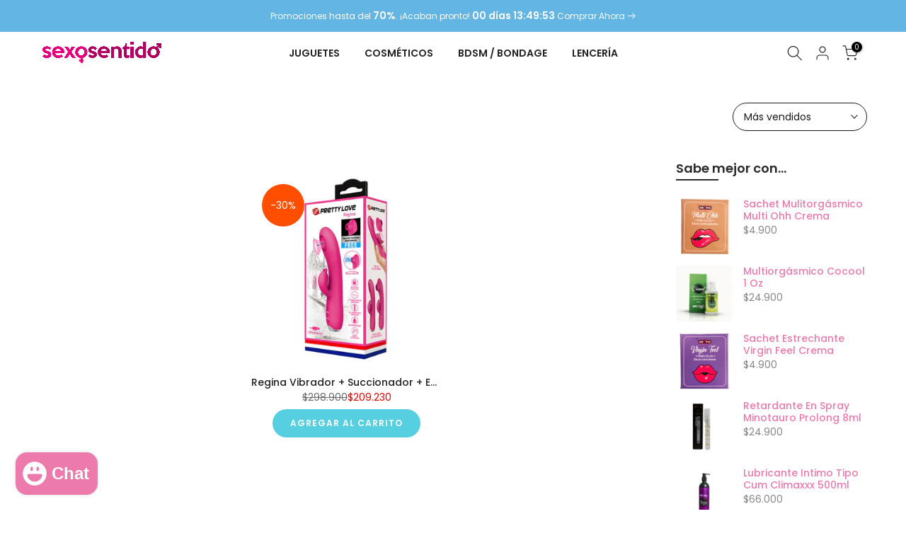

--- FILE ---
content_type: text/html; charset=utf-8
request_url: https://sexosentido.co/collections/disfraces-halloween?section_id=template--23512511315991__sidebar&
body_size: 3101
content:
<div id="shopify-section-template--23512511315991__sidebar" class="shopify-section t4s-section t4s-section-sidebar t4s-section-filter t4s_tp_ins t4s_tp_cd"><template class="t4s-d-none">
  [t4splitlz]<link rel="stylesheet" href="//sexosentido.co/cdn/shop/t/50/assets/t4s-widget.css?v=38109888934119825181767722062" media="all">
        <div class="t4s-sidebar-inner t4s-current-scrollbar">
          <div class="t4s-row t4s-row-cols-1"><link href="//sexosentido.co/cdn/shop/t/50/assets/collection-products.css?v=75894511413441156081767722062" rel="stylesheet" type="text/css" media="all" /><div id="t4s-sidebar-9d37e80a-1eda-4a65-bb08-199e6a933a16" class="t4s-col-item t4s-widget t4s-sidebar-product-feature"><h5 class="t4s-widget-title">Sabe mejor con...</h5><div class="t4s_product_list_widget t4s_ratio1_1 t4s_position_8 t4s_contain"><div class="t4s-row t4s-space-item-inner t4s-widget__pr">
	<div class="t4s-col-item t4s-col t4s-widget_img_pr"><a class="t4s-d-block t4s-pr t4s-oh t4s_ratio t4s-bg-11" href="/products/sachet-mulitorgasmico-multi-ohh-crema-sexo-sentido-tienda-erotica" style="background: url(//sexosentido.co/cdn/shop/products/MultiOhh1000x1000.jpg?v=1694622916&width=1);data---aspect-ratioapt: 1.0">
				<img class="lazyloadt4s" data-src="//sexosentido.co/cdn/shop/products/MultiOhh1000x1000.jpg?v=1694622916&width=1" data-widths="[100,200,400,600,700]" data-optimumx="2" data-sizes="auto" src="[data-uri]" width="1000" height="1000" alt="Sachet Mulitorgásmico Multi Ohh Crema-Cosméticos-Sexo Sentido-SexoSentido">
			</a></div>
	<div class="t4s-col-item t4s-col t4s-widget_if_pr">
		<a href="/products/sachet-mulitorgasmico-multi-ohh-crema-sexo-sentido-tienda-erotica" class="t4s-d-block t4s-widget__pr-title">Sachet Mulitorgásmico Multi Ohh Crema</a><div class="t4s-widget__pr-price" data-pr-price>$4.900
</div>
</div>
</div>
 <div class="t4s-row t4s-space-item-inner t4s-widget__pr">
	<div class="t4s-col-item t4s-col t4s-widget_img_pr"><a class="t4s-d-block t4s-pr t4s-oh t4s_ratio t4s-bg-11" href="/products/multiorgasmico-cocool-1-oz-sexo-sentido-tienda-erotica" style="background: url(//sexosentido.co/cdn/shop/files/freepik__talk__66539.png?v=1766009326&width=1);data---aspect-ratioapt: 1.0">
				<img class="lazyloadt4s" data-src="//sexosentido.co/cdn/shop/files/freepik__talk__66539.png?v=1766009326&width=1" data-widths="[100,200,400,600,700]" data-optimumx="2" data-sizes="auto" src="[data-uri]" width="2048" height="2048" alt="Multiorgásmico Cocool 1 Oz">
			</a></div>
	<div class="t4s-col-item t4s-col t4s-widget_if_pr">
		<a href="/products/multiorgasmico-cocool-1-oz-sexo-sentido-tienda-erotica" class="t4s-d-block t4s-widget__pr-title">Multiorgásmico Cocool 1 Oz</a><div class="t4s-widget__pr-price" data-pr-price>$24.900
</div>
</div>
</div>
 <div class="t4s-row t4s-space-item-inner t4s-widget__pr">
	<div class="t4s-col-item t4s-col t4s-widget_img_pr"><a class="t4s-d-block t4s-pr t4s-oh t4s_ratio t4s-bg-11" href="/products/sachet-estrechante-virgin-feel-crema-sexo-sentido-tienda-erotica" style="background: url(//sexosentido.co/cdn/shop/products/VirginFeel1000x1000.jpg?v=1694623017&width=1);data---aspect-ratioapt: 1.0">
				<img class="lazyloadt4s" data-src="//sexosentido.co/cdn/shop/products/VirginFeel1000x1000.jpg?v=1694623017&width=1" data-widths="[100,200,400,600,700]" data-optimumx="2" data-sizes="auto" src="[data-uri]" width="1000" height="1000" alt="Sachet Estrechante Virgin Feel Crema-Cosméticos-Sexo Sentido-SexoSentido">
			</a></div>
	<div class="t4s-col-item t4s-col t4s-widget_if_pr">
		<a href="/products/sachet-estrechante-virgin-feel-crema-sexo-sentido-tienda-erotica" class="t4s-d-block t4s-widget__pr-title">Sachet Estrechante Virgin Feel Crema</a><div class="t4s-widget__pr-price" data-pr-price>$4.900
</div>
</div>
</div>
 <div class="t4s-row t4s-space-item-inner t4s-widget__pr">
	<div class="t4s-col-item t4s-col t4s-widget_img_pr"><a class="t4s-d-block t4s-pr t4s-oh t4s_ratio t4s-bg-11" href="/products/retardante-en-spray-minotauro-prolong-8ml-sexo-sentido-tienda-erotica" style="background: url(//sexosentido.co/cdn/shop/files/Disenosintitulo_35_506c0e2a-5d3d-43a0-8b09-773e3e3a00bd.png?v=1758569500&width=1);data---aspect-ratioapt: 1.0">
				<img class="lazyloadt4s" data-src="//sexosentido.co/cdn/shop/files/Disenosintitulo_35_506c0e2a-5d3d-43a0-8b09-773e3e3a00bd.png?v=1758569500&width=1" data-widths="[100,200,400,600,700]" data-optimumx="2" data-sizes="auto" src="[data-uri]" width="500" height="500" alt="Retardante En Spray Minotauro Prolong 8ml">
			</a></div>
	<div class="t4s-col-item t4s-col t4s-widget_if_pr">
		<a href="/products/retardante-en-spray-minotauro-prolong-8ml-sexo-sentido-tienda-erotica" class="t4s-d-block t4s-widget__pr-title">Retardante En Spray Minotauro Prolong 8ml</a><div class="t4s-widget__pr-price" data-pr-price>$24.900
</div>
</div>
</div>
 <div class="t4s-row t4s-space-item-inner t4s-widget__pr">
	<div class="t4s-col-item t4s-col t4s-widget_img_pr"><a class="t4s-d-block t4s-pr t4s-oh t4s_ratio t4s-bg-11" href="/products/lubricante-intimo-tipo-cum-climaxxx-500ml-sexo-sentido-tienda-erotica" style="background: url(//sexosentido.co/cdn/shop/files/Disenosintitulo_26.png?v=1758307195&width=1);data---aspect-ratioapt: 1.0">
				<img class="lazyloadt4s" data-src="//sexosentido.co/cdn/shop/files/Disenosintitulo_26.png?v=1758307195&width=1" data-widths="[100,200,400,600,700]" data-optimumx="2" data-sizes="auto" src="[data-uri]" width="500" height="500" alt="Lubricante Intimo Tipo Cum Climaxxx 500ml">
			</a></div>
	<div class="t4s-col-item t4s-col t4s-widget_if_pr">
		<a href="/products/lubricante-intimo-tipo-cum-climaxxx-500ml-sexo-sentido-tienda-erotica" class="t4s-d-block t4s-widget__pr-title">Lubricante Intimo Tipo Cum Climaxxx 500ml</a><div class="t4s-widget__pr-price" data-pr-price>$66.000
</div>
</div>
</div>
 <div class="t4s-row t4s-space-item-inner t4s-widget__pr">
	<div class="t4s-col-item t4s-col t4s-widget_img_pr"><a class="t4s-d-block t4s-pr t4s-oh t4s_ratio t4s-bg-11" href="/products/polvo-magico-oral-sex-candy-sexo-sentido-tienda-erotica" style="background: url(//sexosentido.co/cdn/shop/products/1019_1024x1024_3e35d3ae-37db-4e77-add8-d10145006703.jpg?v=1694625413&width=1);data---aspect-ratioapt: 1.0">
				<img class="lazyloadt4s" data-src="//sexosentido.co/cdn/shop/products/1019_1024x1024_3e35d3ae-37db-4e77-add8-d10145006703.jpg?v=1694625413&width=1" data-widths="[100,200,400,600,700]" data-optimumx="2" data-sizes="auto" src="[data-uri]" width="400" height="400" alt="Polvo Mágico Oral Sex Candy-Cosméticos-Sexo Sentido-SexoSentido">
			</a></div>
	<div class="t4s-col-item t4s-col t4s-widget_if_pr">
		<a href="/products/polvo-magico-oral-sex-candy-sexo-sentido-tienda-erotica" class="t4s-d-block t4s-widget__pr-title">Polvo Mágico Oral Sex Candy</a><div class="t4s-widget__pr-price" data-pr-price>$16.000
</div>
</div>
</div>
 <div class="t4s-row t4s-space-item-inner t4s-widget__pr">
	<div class="t4s-col-item t4s-col t4s-widget_img_pr"><a class="t4s-d-block t4s-pr t4s-oh t4s_ratio t4s-bg-11" href="/products/lubricante-caliente-hot-gel-40-ml-sexo-sentido-tienda-erotica" style="background: url(//sexosentido.co/cdn/shop/files/Hot_Gel_Pequeno_02.jpg?v=1713209269&width=1);data---aspect-ratioapt: 1.0">
				<img class="lazyloadt4s" data-src="//sexosentido.co/cdn/shop/files/Hot_Gel_Pequeno_02.jpg?v=1713209269&width=1" data-widths="[100,200,400,600,700]" data-optimumx="2" data-sizes="auto" src="[data-uri]" width="1080" height="1080" alt="Lubricante Caliente Hot Gel 40 Ml">
			</a></div>
	<div class="t4s-col-item t4s-col t4s-widget_if_pr">
		<a href="/products/lubricante-caliente-hot-gel-40-ml-sexo-sentido-tienda-erotica" class="t4s-d-block t4s-widget__pr-title">Lubricante Caliente Hot Gel 40 Ml</a><div class="t4s-widget__pr-price" data-pr-price>$24.900
</div>
</div>
</div>
 <div class="t4s-row t4s-space-item-inner t4s-widget__pr">
	<div class="t4s-col-item t4s-col t4s-widget_img_pr"><a class="t4s-d-block t4s-pr t4s-oh t4s_ratio t4s-bg-11" href="/products/retardante-en-gel-thunder-30ml-sexo-sentido-tienda-erotica" style="background: url(//sexosentido.co/cdn/shop/files/ChatGPTImage22sept2025_16_09_12.png?v=1758575393&width=1);data---aspect-ratioapt: 1.0">
				<img class="lazyloadt4s" data-src="//sexosentido.co/cdn/shop/files/ChatGPTImage22sept2025_16_09_12.png?v=1758575393&width=1" data-widths="[100,200,400,600,700]" data-optimumx="2" data-sizes="auto" src="[data-uri]" width="1024" height="1024" alt="Retardante En Gel Thunder 30ml">
			</a></div>
	<div class="t4s-col-item t4s-col t4s-widget_if_pr">
		<a href="/products/retardante-en-gel-thunder-30ml-sexo-sentido-tienda-erotica" class="t4s-d-block t4s-widget__pr-title">Retardante En Gel Thunder 30ml</a><div class="t4s-widget__pr-price" data-pr-price>$24.900
</div>
</div>
</div>
 <div class="t4s-row t4s-space-item-inner t4s-widget__pr">
	<div class="t4s-col-item t4s-col t4s-widget_img_pr"><a class="t4s-d-block t4s-pr t4s-oh t4s_ratio t4s-bg-11" href="/products/mini-multiorgasmico-multi-ohh-en-crema-sexo-sentido-tienda-erotica" style="background: url(//sexosentido.co/cdn/shop/files/freepik__talk__94681.png?v=1761672648&width=1);data---aspect-ratioapt: 0.986">
				<img class="lazyloadt4s" data-src="//sexosentido.co/cdn/shop/files/freepik__talk__94681.png?v=1761672648&width=1" data-widths="[100,200,400,600,700]" data-optimumx="2" data-sizes="auto" src="[data-uri]" width="1972" height="2000" alt="Mini Multiorgásmico Multi Ohh En Crema">
			</a></div>
	<div class="t4s-col-item t4s-col t4s-widget_if_pr">
		<a href="/products/mini-multiorgasmico-multi-ohh-en-crema-sexo-sentido-tienda-erotica" class="t4s-d-block t4s-widget__pr-title">Mini Multiorgásmico Multi Ohh En Crema</a><div class="t4s-widget__pr-price" data-pr-price>$9.900
</div>
</div>
</div>
 <div class="t4s-row t4s-space-item-inner t4s-widget__pr">
	<div class="t4s-col-item t4s-col t4s-widget_img_pr"><a class="t4s-d-block t4s-pr t4s-oh t4s_ratio t4s-bg-11" href="/products/estrechante-en-gel-virgin-feel-sexo-sentido-tienda-erotica" style="background: url(//sexosentido.co/cdn/shop/files/FOTO_EROTIC_04.jpg?v=1710507770&width=1);data---aspect-ratioapt: 1.0">
				<img class="lazyloadt4s" data-src="//sexosentido.co/cdn/shop/files/FOTO_EROTIC_04.jpg?v=1710507770&width=1" data-widths="[100,200,400,600,700]" data-optimumx="2" data-sizes="auto" src="[data-uri]" width="871" height="871" alt="Estrechante En Gel Virgin Feel">
			</a></div>
	<div class="t4s-col-item t4s-col t4s-widget_if_pr">
		<a href="/products/estrechante-en-gel-virgin-feel-sexo-sentido-tienda-erotica" class="t4s-d-block t4s-widget__pr-title">Estrechante En Gel Virgin Feel</a><div class="t4s-widget__pr-price" data-pr-price>$24.900
</div>
</div>
</div>
 <div class="t4s-row t4s-space-item-inner t4s-widget__pr">
	<div class="t4s-col-item t4s-col t4s-widget_img_pr"><a class="t4s-d-block t4s-pr t4s-oh t4s_ratio t4s-bg-11" href="/products/multiorgasmico-en-gel-multi-ohh-30ml-sexo-sentido-tienda-erotica" style="background: url(//sexosentido.co/cdn/shop/files/freepik__talk__90414.png?v=1761067106&width=1);data---aspect-ratioapt: 1.0">
				<img class="lazyloadt4s" data-src="//sexosentido.co/cdn/shop/files/freepik__talk__90414.png?v=1761067106&width=1" data-widths="[100,200,400,600,700]" data-optimumx="2" data-sizes="auto" src="[data-uri]" width="1024" height="1024" alt="Multiorgásmico En Gel Multi Ohh 30ml">
			</a></div>
	<div class="t4s-col-item t4s-col t4s-widget_if_pr">
		<a href="/products/multiorgasmico-en-gel-multi-ohh-30ml-sexo-sentido-tienda-erotica" class="t4s-d-block t4s-widget__pr-title">Multiorgásmico En Gel Multi Ohh 30ml</a><div class="t4s-widget__pr-price" data-pr-price>$24.900
</div>
</div>
</div>
 <div class="t4s-row t4s-space-item-inner t4s-widget__pr">
	<div class="t4s-col-item t4s-col t4s-widget_img_pr"><a class="t4s-d-block t4s-pr t4s-oh t4s_ratio t4s-bg-11" href="/products/lubricante-caliente-hot-gel-80ml-sexo-sentido-tienda-erotica" style="background: url(//sexosentido.co/cdn/shop/files/Disenosintitulo_43.png?v=1758572518&width=1);data---aspect-ratioapt: 1.0">
				<img class="lazyloadt4s" data-src="//sexosentido.co/cdn/shop/files/Disenosintitulo_43.png?v=1758572518&width=1" data-widths="[100,200,400,600,700]" data-optimumx="2" data-sizes="auto" src="[data-uri]" width="500" height="500" alt="Lubricante Caliente Hot Gel 80ml">
			</a></div>
	<div class="t4s-col-item t4s-col t4s-widget_if_pr">
		<a href="/products/lubricante-caliente-hot-gel-80ml-sexo-sentido-tienda-erotica" class="t4s-d-block t4s-widget__pr-title">Lubricante Caliente Hot Gel 80ml</a><div class="t4s-widget__pr-price" data-pr-price>$27.900
</div>
</div>
</div>
 <div class="t4s-row t4s-space-item-inner t4s-widget__pr">
	<div class="t4s-col-item t4s-col t4s-widget_img_pr"><a class="t4s-d-block t4s-pr t4s-oh t4s_ratio t4s-bg-11" href="/products/limpiador-de-juguetes-toy-cleaner-sexo-sentido-tienda-erotica" style="background: url(//sexosentido.co/cdn/shop/files/FOTO_24.png?v=1759435612&width=1);data---aspect-ratioapt: 1.0">
				<img class="lazyloadt4s" data-src="//sexosentido.co/cdn/shop/files/FOTO_24.png?v=1759435612&width=1" data-widths="[100,200,400,600,700]" data-optimumx="2" data-sizes="auto" src="[data-uri]" width="500" height="500" alt="Limpiador De Juguetes Toy Cleaner">
			</a></div>
	<div class="t4s-col-item t4s-col t4s-widget_if_pr">
		<a href="/products/limpiador-de-juguetes-toy-cleaner-sexo-sentido-tienda-erotica" class="t4s-d-block t4s-widget__pr-title">Limpiador De Juguetes Toy Cleaner</a><div class="t4s-widget__pr-price" data-pr-price>
        $9.900 – $20.900
      </div>
</div>
</div>
 <div class="t4s-row t4s-space-item-inner t4s-widget__pr">
	<div class="t4s-col-item t4s-col t4s-widget_img_pr"><a class="t4s-d-block t4s-pr t4s-oh t4s_ratio t4s-bg-11" href="/products/lubricante-neutro-intimo-gel-exotico-500ml-sexo-sentido-tienda-erotica" style="background: url(//sexosentido.co/cdn/shop/files/FOTO_25.png?v=1759436371&width=1);data---aspect-ratioapt: 1.0">
				<img class="lazyloadt4s" data-src="//sexosentido.co/cdn/shop/files/FOTO_25.png?v=1759436371&width=1" data-widths="[100,200,400,600,700]" data-optimumx="2" data-sizes="auto" src="[data-uri]" width="500" height="500" alt="Lubricante Neutro Intimo Gel Exótico 500ml">
			</a></div>
	<div class="t4s-col-item t4s-col t4s-widget_if_pr">
		<a href="/products/lubricante-neutro-intimo-gel-exotico-500ml-sexo-sentido-tienda-erotica" class="t4s-d-block t4s-widget__pr-title">Lubricante Neutro Intimo Gel Exótico 500ml</a><div class="t4s-widget__pr-price" data-pr-price>$49.700
</div>
</div>
</div>
 <div class="t4s-row t4s-space-item-inner t4s-widget__pr">
	<div class="t4s-col-item t4s-col t4s-widget_img_pr"><a class="t4s-d-block t4s-pr t4s-oh t4s_ratio t4s-bg-11" href="/products/retardante-en-crema-minotauro-prolong-gold-3gr-sexo-sentido-tienda-erotica" style="background: url(//sexosentido.co/cdn/shop/files/Disenosintitulo_50.png?v=1758576244&width=1);data---aspect-ratioapt: 1.0">
				<img class="lazyloadt4s" data-src="//sexosentido.co/cdn/shop/files/Disenosintitulo_50.png?v=1758576244&width=1" data-widths="[100,200,400,600,700]" data-optimumx="2" data-sizes="auto" src="[data-uri]" width="500" height="500" alt="Retardante En Crema Minotauro Prolong Gold 3gr">
			</a></div>
	<div class="t4s-col-item t4s-col t4s-widget_if_pr">
		<a href="/products/retardante-en-crema-minotauro-prolong-gold-3gr-sexo-sentido-tienda-erotica" class="t4s-d-block t4s-widget__pr-title">Retardante En Crema Minotauro Prolong Gold 3gr</a><div class="t4s-widget__pr-price" data-pr-price>$14.900
</div>
</div>
</div>
 <div class="t4s-row t4s-space-item-inner t4s-widget__pr">
	<div class="t4s-col-item t4s-col t4s-widget_img_pr"><a class="t4s-d-block t4s-pr t4s-oh t4s_ratio t4s-bg-11" href="/products/estrechante-mini-virgin-feel-crema-sexo-sentido-tienda-erotica" style="background: url(//sexosentido.co/cdn/shop/files/freepik__talk__94682.png?v=1761672534&width=1);data---aspect-ratioapt: 0.9393939393939394">
				<img class="lazyloadt4s" data-src="//sexosentido.co/cdn/shop/files/freepik__talk__94682.png?v=1761672534&width=1" data-widths="[100,200,400,600,700]" data-optimumx="2" data-sizes="auto" src="[data-uri]" width="992" height="1056" alt="Estrechante Mini Virgin Feel Crema">
			</a></div>
	<div class="t4s-col-item t4s-col t4s-widget_if_pr">
		<a href="/products/estrechante-mini-virgin-feel-crema-sexo-sentido-tienda-erotica" class="t4s-d-block t4s-widget__pr-title">Estrechante Mini Virgin Feel Crema</a><div class="t4s-widget__pr-price" data-pr-price>$9.900
</div>
</div>
</div>
 <div class="t4s-row t4s-space-item-inner t4s-widget__pr">
	<div class="t4s-col-item t4s-col t4s-widget_img_pr"><a class="t4s-d-block t4s-pr t4s-oh t4s_ratio t4s-bg-11" href="/products/retardante-en-crema-minotauro-extender-silver-3gr-sexo-sentido-tienda-erotica" style="background: url(//sexosentido.co/cdn/shop/files/Disenosintitulo_52_4cf1c960-e82f-4632-9084-954b7f19d45b.png?v=1758577013&width=1);data---aspect-ratioapt: 1.0">
				<img class="lazyloadt4s" data-src="//sexosentido.co/cdn/shop/files/Disenosintitulo_52_4cf1c960-e82f-4632-9084-954b7f19d45b.png?v=1758577013&width=1" data-widths="[100,200,400,600,700]" data-optimumx="2" data-sizes="auto" src="[data-uri]" width="500" height="500" alt="Retardante En Crema Minotauro Extender Silver 3gr">
			</a></div>
	<div class="t4s-col-item t4s-col t4s-widget_if_pr">
		<a href="/products/retardante-en-crema-minotauro-extender-silver-3gr-sexo-sentido-tienda-erotica" class="t4s-d-block t4s-widget__pr-title">Retardante En Crema Minotauro Extender Silver 3gr</a><div class="t4s-widget__pr-price" data-pr-price>$14.900
</div>
</div>
</div>
 <div class="t4s-row t4s-space-item-inner t4s-widget__pr">
	<div class="t4s-col-item t4s-col t4s-widget_img_pr"><a class="t4s-d-block t4s-pr t4s-oh t4s_ratio t4s-bg-11" href="/products/sachet-retardante-thunder-crema-sexo-sentido-tienda-erotica" style="background: url(//sexosentido.co/cdn/shop/files/Disenosintitulo_54.png?v=1758577491&width=1);data---aspect-ratioapt: 1.0">
				<img class="lazyloadt4s" data-src="//sexosentido.co/cdn/shop/files/Disenosintitulo_54.png?v=1758577491&width=1" data-widths="[100,200,400,600,700]" data-optimumx="2" data-sizes="auto" src="[data-uri]" width="500" height="500" alt="Sachet Retardante Thunder Crema">
			</a></div>
	<div class="t4s-col-item t4s-col t4s-widget_if_pr">
		<a href="/products/sachet-retardante-thunder-crema-sexo-sentido-tienda-erotica" class="t4s-d-block t4s-widget__pr-title">Sachet Retardante Thunder Crema</a><div class="t4s-widget__pr-price" data-pr-price>$4.900
</div>
</div>
</div>
 <div class="t4s-row t4s-space-item-inner t4s-widget__pr">
	<div class="t4s-col-item t4s-col t4s-widget_img_pr"><a class="t4s-d-block t4s-pr t4s-oh t4s_ratio t4s-bg-11" href="/products/lubricante-intimo-tipo-cum-real-cum-500-ml-sexo-sentido-tienda-erotica" style="background: url(//sexosentido.co/cdn/shop/files/Disenosintitulo_27.png?v=1758308188&width=1);data---aspect-ratioapt: 1.0">
				<img class="lazyloadt4s" data-src="//sexosentido.co/cdn/shop/files/Disenosintitulo_27.png?v=1758308188&width=1" data-widths="[100,200,400,600,700]" data-optimumx="2" data-sizes="auto" src="[data-uri]" width="500" height="500" alt="Lubricante Intimo Tipo Cum Real Cum 500 Ml">
			</a></div>
	<div class="t4s-col-item t4s-col t4s-widget_if_pr">
		<a href="/products/lubricante-intimo-tipo-cum-real-cum-500-ml-sexo-sentido-tienda-erotica" class="t4s-d-block t4s-widget__pr-title">Lubricante Intimo Tipo Cum Real Cum 500 Ml</a><div class="t4s-widget__pr-price" data-pr-price>$66.000
</div>
</div>
</div>
 <div class="t4s-row t4s-space-item-inner t4s-widget__pr">
	<div class="t4s-col-item t4s-col t4s-widget_img_pr"><a class="t4s-d-block t4s-pr t4s-oh t4s_ratio t4s-bg-11" href="/products/lubricante-intimo-tipo-cum-climaxxx-250-ml-sexo-sentido-tienda-erotica" style="background: url(//sexosentido.co/cdn/shop/files/FOTO_11_9a507fe9-b574-4d18-bae8-9220ebaa1fff.png?v=1761067872&width=1);data---aspect-ratioapt: 1.0">
				<img class="lazyloadt4s" data-src="//sexosentido.co/cdn/shop/files/FOTO_11_9a507fe9-b574-4d18-bae8-9220ebaa1fff.png?v=1761067872&width=1" data-widths="[100,200,400,600,700]" data-optimumx="2" data-sizes="auto" src="[data-uri]" width="500" height="500" alt="Lubricante Intimo Tipo Cum Climaxxx 250 Ml">
			</a></div>
	<div class="t4s-col-item t4s-col t4s-widget_if_pr">
		<a href="/products/lubricante-intimo-tipo-cum-climaxxx-250-ml-sexo-sentido-tienda-erotica" class="t4s-d-block t4s-widget__pr-title">Lubricante Intimo Tipo Cum Climaxxx 250 Ml</a><div class="t4s-widget__pr-price" data-pr-price>$45.900
</div>
</div>
</div>
 </div></div></div>
        </div>[t4splitlz]
     <link rel="stylesheet" href="//sexosentido.co/cdn/shop/t/50/assets/drawer.min.css?v=145899359751424787531767722062" media="all">
     <div id="drawer-template--23512511315991__sidebar" class="t4s-drawer t4s-drawer__left" aria-hidden="true">
        <div class="t4s-drawer__header"><span>Barra lateral</span><button class="t4s-drawer__close" data-drawer-close aria-label="Cerrar barra lateral"><svg class="t4s-iconsvg-close" role="presentation" viewBox="0 0 16 14"><path d="M15 0L1 14m14 0L1 0" stroke="currentColor" fill="none" fill-rule="evenodd"></path></svg></button></div>
        <div class="t4s-drawer__content">
           <div class="t4s-drawer__main t4s-current-scrollbar">[t4splitlz2]</div>
           <div class="t4s-drawer__footer"></div>
        </div>
     </div>     
  [t4splitlz]
  </template><button data-sidebar-id='template--23512511315991__sidebar' data-sidebar-false data-drawer-options='{ "id":"#drawer-template--23512511315991__sidebar" }' class="t4s-btn-sidebar"><span class="t4s-btn-sidebar-icon"><svg viewBox="0 0 24 24" width="22" height="22" stroke="currentColor" stroke-width="1.5" fill="none" stroke-linecap="round" stroke-linejoin="round" class="css-i6dzq1"><rect x="3" y="3" width="18" height="18" rx="2" ry="2"></rect><line x1="9" y1="3" x2="9" y2="21"></line></svg></span> <span class="t4s-btn-sidebar-text">Abrir barra lateral</span></button>
  <script src="//sexosentido.co/cdn/shop/t/50/assets/sidebar-collection.js?v=154942088319525391171767722062" defer></script>
  <style>
    button.t4s-btn-sidebar {
        position: fixed;
        top: 50%;
        z-index: 100;
        background-color: var(--t4s-light-color);
        color:  var(--t4s-dark-color);
        box-shadow: 0 0 3px rgb(0 0 0 / 15%);
        transition: all .6s cubic-bezier(.19,1,.22,1);
        display: flex;
        align-items: center;
        flex-direction: row;
        flex-wrap: nowrap;
        overflow: hidden;
        min-width: 50px;
        height: 50px;
        padding: 0;
    }
    .t4s-btn-sidebar .t4s-btn-sidebar-icon {
        width: 50px;
        height: 50px;
        display: inline-flex;
        justify-content: center;
        align-items: center;
    }
    .t4s-btn-sidebar .t4s-btn-sidebar-text {
        padding: 0;
        max-width: 0;
        white-space: nowrap;
        overflow: hidden;
        text-overflow: ellipsis;
        font-weight: 500;
        will-change: padding, max-width;
        transition: padding 0.4s cubic-bezier(.175,.885,.32,1.15),max-width 0.4s cubic-bezier(.175,.885,.32,1.15);
    }
    .t4s-btn-sidebar:hover .t4s-btn-sidebar-text {
        padding-right: 25px;
        max-width: 280px;
    }

    #drawer-template--23512511315991__sidebar .t4s-drawer__main{overflow-x: hidden;padding:20px;}
    .t4s-sidebar-inner .t4s-facets__form>div:not(:empty):not(:last-child),
    .t4s-sidebar-inner .t4s-widget:not(:empty):not(:last-child){margin-bottom: 50px }
    @media screen and (min-width: 1025px) {
        .t4s-sidebar { display: block }
        button.t4s-btn-sidebar,.t4s-section-sidebar{display: none;}.t4s-main-area {flex: 0 0 auto;width: 75%; }}
    .t4s-section-sidebar ~ .t4s-section-main .t4s-main-area{order: 10}
    .t4s-section-sidebar ~ .t4s-section-main .t4s-sidebar{order: 1}
    .t4s-section-main .t4s-collection-header button[data-col="5"],
    .t4s-section-main .t4s-collection-header button[data-col="6"] {
       display: none;
    }
    .t4s-widget[data-replace-filter] {
      width: 100%;
      padding-right: calc(var(--ts-gutter-x) * .5);
      padding-left: calc(var(--ts-gutter-x) * .5);
    }
</style>

 
</div>

--- FILE ---
content_type: text/css
request_url: https://sexosentido.co/cdn/shop/t/50/assets/collection-pages.css?v=171290128580359169251767722062
body_size: 1588
content:
.t4s-desc-collection{margin-bottom:50px;margin-top:50px}.t4s-collection-header{margin:40px 0}.t4s-collection-header>:first-child,.t4s-collection-header>:last-child{flex:1 0 0;display:flex;align-items:center}.t4s-collection-header>:first-child{justify-content:flex-start}.t4s-collection-header>:last-child{justify-content:flex-end}.t4s-collection-header .t4s-dropdown__sortby button[data-dropdown-open]{padding:7px 30px 7px 15px;border-radius:var(--btn-radius)}.t4s-collection-header .t4s-dropdown__sortby .t4s-dropdown__content{overflow-y:auto;max-height:280px}.t4s-list-view-mode{display:flex}.t4s-list-view-mode a{border:1px solid currentcolor;color:#878787;height:26px;transition:.25s;display:inline-block;vertical-align:top;position:relative;margin:0 2px}.t4s-list-view-mode a.active,.t4s-list-view-mode a:hover,.t4s-list-view-mode a.t4s-view-list{color:#222}.t4s-list-view-mode a.active{pointer-events:none}.t4s-list-view-mode a:before{content:"";position:absolute;top:2px;left:2px;width:10px;height:20px;background:currentcolor;transition:.3s}.t4s-list-view-mode a.t4s-view-6,.t4s-list-view-mode a.t4s-view-list{width:29px}.t4s-list-view-mode a.t4s-view-6:before{box-shadow:13px 0 0 currentColor,13px 0 0 currentColor}.t4s-list-view-mode a.t4s-view-4{width:42px}.t4s-list-view-mode a.t4s-view-4:before{box-shadow:13px 0 0 currentColor,26px 0 0 currentColor}.t4s-list-view-mode a.t4s-view-3{width:55px}.t4s-list-view-mode a.t4s-view-3:before{box-shadow:13px 0 0 currentColor,26px 0 0 currentColor,39px 0 0 currentColor}.t4s-list-view-mode a.t4s-view-15{width:68px}.t4s-list-view-mode a.t4s-view-15:before{box-shadow:13px 0 0 currentColor,26px 0 0 currentColor,39px 0 0 currentColor,52px 0 0 currentColor}.t4s-list-view-mode a.t4s-view-2{width:81px}.t4s-list-view-mode a.t4s-view-2:before{box-shadow:13px 0 0 currentColor,26px 0 0 currentColor,39px 0 0 currentColor,52px 0 0 currentColor,65px 0 0 currentColor}.t4s-list-view-mode a.t4s-view-list:before{right:2px;height:5px;width:23px;box-shadow:0 7.3px 0 currentColor,0 15.1px 0 currentColor}.t4s-active-filters{margin-top:10px;margin-bottom:50px;font-size:15px;color:var(--secondary-color)}.t4s-active-filters>*:not(:last-child){margin-inline-end:15px;padding-inline-end:15px;border-right:1px solid var(--border-color);margin-bottom:10px}.rtl_true .t4s-active-filters>*:not(:last-child){border-right:0;border-left:1px solid var(--border-color)}.t4s-active-filters .t4s-active-filters__count>span{color:var(--accent-color)}.t4s-active-filters a{position:relative;padding-left:16px;display:inline-block;vertical-align:top;color:var(--secondary-color)}.t4s-active-filters a:before,.t4s-active-filters a:after{content:" ";position:absolute;top:50%;left:0;display:inline-block;margin-top:-1px;width:10px;height:2px;background-color:currentColor;transition:background-color .2s ease-in-out,transform .2s ease-in-out,width .2s ease-in-out,-webkit-transform .2s ease-in-out;-webkit-transform:rotate(45deg);transform:rotate(45deg)}.t4s-active-filters a:after{-webkit-transform:rotate(-45deg);transform:rotate(-45deg)}.t4s-active-filters a:hover:before,.t4s-active-filters a:hover:after{-webkit-transform:rotate(0);transform:rotate(0)}.t4s-active-filters a:hover{color:var(--accent-color)}.t4s-active-filters .t4s-active-filters__clear{color:var(--t4s-light-color);background-color:var(--accent-color);padding:0 15px 0 25px;border-radius:15px;font-size:15px}.t4s-active-filters .t4s-active-filters__clear:before,.t4s-active-filters .t4s-active-filters__clear:after{left:8px}.t4s-active-filters .t4s-active-filters__clear:hover{color:var(--t4s-light-color);background-color:var(--accent-color)}.t4s-section-main .is--enabled.is--loading{opacity:.5;pointer-events:none}.t4s-layout-switch-wrapper{--switch-layout-color: var(--text-color);display:flex;align-items:center}.t4s-layout-switch-wrapper .is--active,.t4s-layout-switch-wrapper button:hover{--switch-layout-color: var(--heading-color)}.t4s-layout-switch-wrapper span{display:block;position:relative;border:1px solid currentcolor;color:var(--switch-layout-color);height:26px;margin:0 5px;transition:.25s}.t4s-layout-switch-wrapper span:before{content:"";position:absolute;top:2px;left:2px;width:10px;height:20px;background:currentcolor;background:var(--switch-layout-color);transition:.3s}.t4s-layout-switch-wrapper button.is--active{pointer-events:none}.t4s-layout-switch-wrapper .t4s_icon_view1{width:28px}.t4s-layout-switch-wrapper .t4s_icon_view2,.t4s-layout-switch-wrapper .t4s_icon_viewlist{width:29px}.t4s-layout-switch-wrapper .t4s_icon_view3{width:42px}.t4s-layout-switch-wrapper .t4s_icon_view4{width:55px}.t4s-layout-switch-wrapper .t4s_icon_view5{width:68px}.t4s-layout-switch-wrapper .t4s_icon_view6{width:81px}.t4s-layout-switch-wrapper .t4s_icon_viewlist:before{right:2px;height:5px;width:23px;box-shadow:0 7.3px 0 var(--switch-layout-color),0 15.1px 0 var(--switch-layout-color)}.t4s-layout-switch-wrapper .t4s_icon_view1:before{width:22px}.t4s-layout-switch-wrapper .t4s_icon_view2:before{box-shadow:13px 0 0 var(--switch-layout-color),13px 0 0 var(--switch-layout-color)}.t4s-layout-switch-wrapper .t4s_icon_view3:before{box-shadow:13px 0 0 var(--switch-layout-color),26px 0 0 var(--switch-layout-color)}.t4s-layout-switch-wrapper .t4s_icon_view4:before{box-shadow:13px 0 0 var(--switch-layout-color),26px 0 0 var(--switch-layout-color),39px 0 0 var(--switch-layout-color)}.t4s-layout-switch-wrapper .t4s_icon_view5:before{box-shadow:13px 0 0 var(--switch-layout-color),26px 0 0 var(--switch-layout-color),39px 0 0 var(--switch-layout-color),52px 0 0 var(--switch-layout-color)}.t4s-layout-switch-wrapper .t4s_icon_view6:before{box-shadow:13px 0 0 var(--switch-layout-color),26px 0 0 var(--switch-layout-color),39px 0 0 var(--switch-layout-color),52px 0 0 var(--switch-layout-color),65px 0 0 var(--switch-layout-color)}.t4s-btn-filter{color:var(--text-color)}.t4s-btn-filter svg{width:16px;height:16px;display:inline-block;margin-right:5px;position:relative;top:2px;fill:currentColor}.rtl_true .t4s-btn-filter svg{margin-right:0;margin-left:5px}.t4s-prs-head{margin-bottom:40px}.t4s-coll-empty{margin:140px 0}.t4s-coll-empty .t4s-icon--search{width:90px;height:90px;margin-bottom:20px}.t4s-no-result-product{color:var(--t4s-warning-color);border:2px solid rgba(var(--t4s-warning-color-rgb),.5);border-radius:0;overflow:hidden;margin:20px 0 0;padding:14px 25px 14px 55px;line-height:1.4;position:relative;font-size:14px}.t4s-no-result-product>svg{display:inline-block;vertical-align:middle;font-size:24px;margin-right:15px;fill:currentColor;width:18px;height:18px}.t4s-results-prs{background-color:#f9f9f9;text-transform:uppercase;font-weight:600;font-size:22px;padding:15px;margin:0 0 30px;border:1px solid var(--t4s-success-color);color:var(--t4s-success-color)}.t4s-search-suggest{max-width:700px;margin:15px auto 0}.t4s-search-suggest .t4s-search-suggest-title{padding:15px;font-weight:500;font-size:14px;border:solid 1px rgba(var(--border-color-rgb),.7);background-color:rgba(var(--text-color-rgb),.05);color:var(--secondary-color );text-transform:uppercase}.t4s-search-suggest .t4-suggest-products{border-right:solid 1px rgba(var(--border-color-rgb),.7)}.t4s-search-suggest .t4s-pr-grid{border:solid 1px var(--border-color);border:solid 1px rgba(var(--border-color-rgb),.7);border-top:none;border-right:none;padding:15px}.t4s-search-suggest .t4s-search-suggest-bottom{border:solid 1px var(--border-color);border-top:none}.t4s-search-suggest .t4s-viewall-btn{font-size:14px;line-height:24px;text-transform:uppercase;font-weight:500;color:var(--secondary-color );display:flex;align-items:center;justify-content:center;padding:15px;border-radius:0;box-shadow:none;margin:0}.t4s-search-suggest .t4s-viewall-btn:hover{color:var(--accent-color)}.t4s-search-suggest .t4s-viewall-btn svg{width:18px;height:18px;transition:.5s ease 0s;margin-left:5px;display:inline-block;vertical-align:middle}.t4s-search-suggest .t4s-viewall-btn:hover svg{margin-left:10px}.t4s-search-suggest .t4s-product .t4s-product-title a{font-size:14px;font-weight:500;line-height:24px}.t4s-search-suggest .t4s-product .t4s-product-price{font-size:14px;font-weight:400;line-height:20px}.t4s-search-form{margin:40px auto 15px;max-width:700px}input.t4s-search-form__input{color:#222}.t4s-search-form__input{padding-right:45px;width:100%;min-height:44px;color:#000;background-color:#fff;border:1px solid #ccc}.rtl_false .t4s-search-form__input{border-right:0!important;padding:0 15px}.rtl_true .t4s-search-form__input{border-left:0!important}.input-group{display:-webkit-flex;display:-ms-flexbox;display:flex;width:100%;-webkit-flex-wrap:wrap;-moz-flex-wrap:wrap;-ms-flex-wrap:wrap;flex-wrap:wrap;-webkit-justify-content:center;-ms-justify-content:center;justify-content:center}.input-group--nowrap{flex-wrap:nowrap}.input-group__field{-ms-flex-preferred-size:15rem;-webkit-flex-basis:15rem;-moz-flex-basis:15rem;flex-basis:15rem;flex-grow:9999;margin-bottom:0;border-radius:2px 0 0 2px;text-align:left}.t4s-search-form__input-wrapper{position:relative}.t4s-search-form__clear-action{-webkit-appearance:none;appearance:none;margin:-12px 0 0;padding:0;background:0 0;border:none;font-size:inherit;line-height:inherit;cursor:pointer;opacity:0;visibility:hidden;pointer-events:none;position:absolute;display:flex;align-items:center;justify-content:center;top:50%;right:10px;width:24px;height:24px;border-radius:50%;transition-property:opacity,visibility,background-color,transform;transition-duration:.1s;transition-timing-function:ease-in-out}.search--less-than-2-results{height:40vh}.t4s-search-form__connected-submit{-webkit-appearance:none;appearance:none;margin:0;padding:0;color:var(--button-color);background:var(--button-background);border:none;line-height:inherit;cursor:pointer;flex:0 0 auto;display:flex;align-items:center;justify-content:center;width:50px;border-radius:0 2px 2px 0;transition:background-color .1s ease-in-out;color:#fff;font-size:22px}.t4s-search-form__connected-submit:hover{background-color:var(--button-background-hover);color:var(--button-color-hover)}.t4s-search-form__input::-webkit-search-cancel-button{display:none}.t4s-page-item .t4s-page-img{background-color:#f5f5f5}.t4s-page-item .t4s-img-title{font-size:80px;margin:auto;display:inline-flex;color:#e1e1e1;top:50%;left:50%;transform:translate(-50%,-50%)}.t4s-page-item .t4s-page-title{color:var(--secondary-color);margin-top:10px;display:flex}.t4s-page-item .t4s-page-title:hover{color:var(--accent-color)}.t4s-page-item .t4s-page-label{padding:0 10px;min-width:59px;font-size:var(--text-base);line-height:29px;background-color:var(--new-badge-background);color:var(--new-badge-color);display:inline-flex;bottom:auto;width:auto;height:auto;text-align:center;justify-content:center;position:absolute;z-index:1;top:5px;left:5px}.t4s-badge__shape-round .t4s-page-item .t4s-page-label{border-radius:15px}.t4s-search-article-item .t4s-article-info{gap:10px;margin-top:10px}.t4s-search-article-item .t4s-article-title{color:var(--secondary-color)}.t4s-search-article-item .t4s-article-title a,.t4s-search-article-item .t4s-article-btn a{line-height:24px;color:inherit}.t4s-search-article-item .t4s-article-title a:hover,.t4s-search-article-item .t4s-article-btn a:hover{color:var(--accent-color)}@media (min-width: 768px){.t4s-coll-empty{margin:200px 0}}@media (max-width: 767px){.t4s-results-prs{font-size:16px;padding:5px 10px}.t4s-dropdown__sortby .t4s-icon-select-arrow{right:0}}.widget .widget-title{position:relative;padding-bottom:20px;margin-top:0;font-size:18px;font-weight:500}.widget .widget-title:after{content:"";width:60px;height:2px;background:#222;left:0;bottom:15px;position:absolute}.widget ul{list-style:none}.widget ul li{line-height:25px;list-style:none;margin-bottom:5px}
/*# sourceMappingURL=/cdn/shop/t/50/assets/collection-pages.css.map?v=171290128580359169251767722062 */


--- FILE ---
content_type: text/javascript
request_url: https://sexosentido.co/cdn/shop/t/50/assets/sidebar-collection.js?v=154942088319525391171767722062
body_size: -598
content:
function readMore(position){console.log("aaaa");var moreTextElements=document.getElementsByClassName("t4s-more-menu"),moreText=moreTextElements[position],svgIcon=document.getElementsByClassName("t4s-toggle-icon")[position],computedStyle=window.getComputedStyle(moreText).display;computedStyle=="none"?(svgIcon.classList.add("rotated"),moreText.style.display="block"):(moreText.style.display="none",svgIcon.classList.remove("rotated"))}
//# sourceMappingURL=/cdn/shop/t/50/assets/sidebar-collection.js.map?v=154942088319525391171767722062
